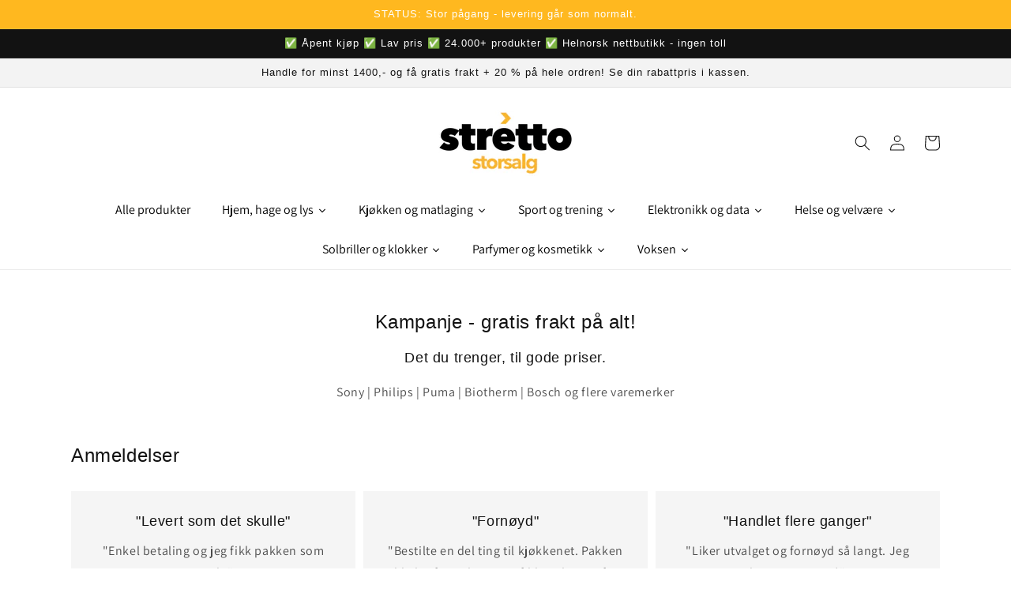

--- FILE ---
content_type: text/css
request_url: https://stretto.no/cdn/shop/t/5/assets/component-list-menu.css?v=161614383810958508431633688671
body_size: -594
content:
.list-menu--right {
  right: 0;
}

.list-menu--disclosure {
  position: absolute;
  min-width: 100%;
  width: 20rem;
  border: 1px solid rgba(var(--color-foreground), 0.2);
  background-color: rgb(var(--color-background));
}

.list-menu--disclosure:focus {
  outline: none;
}

.list-menu__item--active {
  text-decoration: underline;
  text-underline-offset: 0.3rem;
}

.list-menu--disclosure.localization-selector {
  max-height: 18rem;
  overflow: auto;
  width: 10rem;
  padding: 0.5rem;
}
